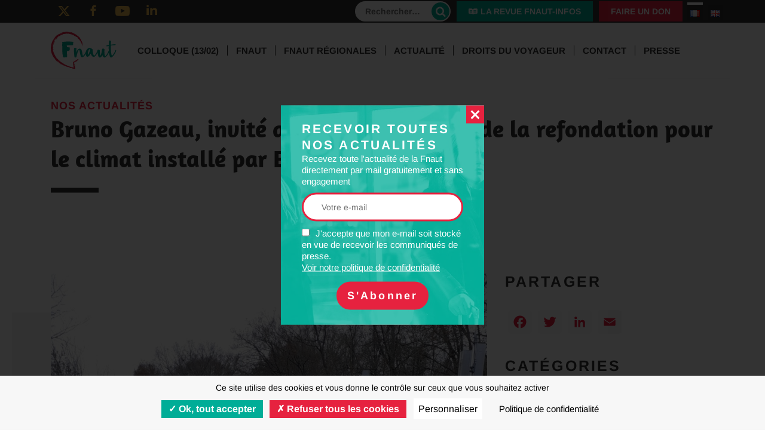

--- FILE ---
content_type: text/html; charset=UTF-8
request_url: https://www.fnaut.fr/bruno-gazeau-invite-au-conseil-national-de-la-refondation-pour-le-climat-installe-par-elisabeth-borne/
body_size: 12762
content:
<!doctype html>



<html class="no-js" lang="fr-FR"> 
			
<head>
    <link rel="preload" href="https://www.fnaut.fr/wp-content/cache/fvm/min/1766405599-css533280f1cf6281513957d235ea5f9f3a9a4e410e92c9847cb887de36520c7.css" as="style" media="all" />
<link rel="preload" href="https://www.fnaut.fr/wp-content/cache/fvm/min/1766405599-css1262927f72942782a1c9a4da6de35ce20331c0c8cc04b523919b1d11cc36b.css" as="style" media="all" />
<link rel="preload" href="https://www.fnaut.fr/wp-content/cache/fvm/min/1766405599-css154721e98455ddda4ffd1a1a08d1fbc73eb3e308cc359bbf4132ca781450b.css" as="style" media="all" />
<link rel="preload" href="https://www.fnaut.fr/wp-content/cache/fvm/min/1766405599-css68cf0c539a04bfe2d85223d3bfae3ee67e1a455a3201951e50919419a0ed1.css" as="style" media="all" />
<link rel="preload" href="https://www.fnaut.fr/wp-content/cache/fvm/min/1766405599-css33f03fd7370b972efead2714d4ce298f1d399ff0168097b5af41d60768dbc.css" as="style" media="all" />
<link rel="preload" href="https://www.fnaut.fr/wp-content/cache/fvm/min/1766405599-css7a5a78aa7bd349d7c178c5adb0c2f2d23b8096cdc5958dc3be256f2c96b53.css" as="style" media="all" />
<link rel="preload" href="https://www.fnaut.fr/wp-content/cache/fvm/min/1766405599-css6910abff6595a99b9fd293946acfc49637c89b611400d4f028aa4e874ae9c.css" as="style" media="all" />
<link rel="preload" href="https://www.fnaut.fr/wp-content/cache/fvm/min/1766405599-css1137cbf4f6a9920a28a57b21c02577209b6f0faeb643045e8889c9e8aeb39.css" as="style" media="all" />
<link rel="preload" href="https://www.fnaut.fr/wp-content/cache/fvm/min/1766405599-css595dc00e632e21bdde59930c9409f9a4e983b206a145e270d7ec0e17c6b1e.css" as="style" media="all" />
<link rel="preload" href="https://www.fnaut.fr/wp-content/cache/fvm/min/1766405599-cssc9b63a01bbd37897430e46049a623da87fbf30fc3916847bc3be4d56036eb.css" as="style" media="all" /><script data-cfasync="false">if(navigator.userAgent.match(/MSIE|Internet Explorer/i)||navigator.userAgent.match(/Trident\/7\..*?rv:11/i)){var href=document.location.href;if(!href.match(/[?&]iebrowser/)){if(href.indexOf("?")==-1){if(href.indexOf("#")==-1){document.location.href=href+"?iebrowser=1"}else{document.location.href=href.replace("#","?iebrowser=1#")}}else{if(href.indexOf("#")==-1){document.location.href=href+"&iebrowser=1"}else{document.location.href=href.replace("#","&iebrowser=1#")}}}}</script>
<script data-cfasync="false">class FVMLoader{constructor(e){this.triggerEvents=e,this.eventOptions={passive:!0},this.userEventListener=this.triggerListener.bind(this),this.delayedScripts={normal:[],async:[],defer:[]},this.allJQueries=[]}_addUserInteractionListener(e){this.triggerEvents.forEach(t=>window.addEventListener(t,e.userEventListener,e.eventOptions))}_removeUserInteractionListener(e){this.triggerEvents.forEach(t=>window.removeEventListener(t,e.userEventListener,e.eventOptions))}triggerListener(){this._removeUserInteractionListener(this),"loading"===document.readyState?document.addEventListener("DOMContentLoaded",this._loadEverythingNow.bind(this)):this._loadEverythingNow()}async _loadEverythingNow(){this._runAllDelayedCSS(),this._delayEventListeners(),this._delayJQueryReady(this),this._handleDocumentWrite(),this._registerAllDelayedScripts(),await this._loadScriptsFromList(this.delayedScripts.normal),await this._loadScriptsFromList(this.delayedScripts.defer),await this._loadScriptsFromList(this.delayedScripts.async),await this._triggerDOMContentLoaded(),await this._triggerWindowLoad(),window.dispatchEvent(new Event("wpr-allScriptsLoaded"))}_registerAllDelayedScripts(){document.querySelectorAll("script[type=fvmdelay]").forEach(e=>{e.hasAttribute("src")?e.hasAttribute("async")&&!1!==e.async?this.delayedScripts.async.push(e):e.hasAttribute("defer")&&!1!==e.defer||"module"===e.getAttribute("data-type")?this.delayedScripts.defer.push(e):this.delayedScripts.normal.push(e):this.delayedScripts.normal.push(e)})}_runAllDelayedCSS(){document.querySelectorAll("link[rel=fvmdelay]").forEach(e=>{e.setAttribute("rel","stylesheet")})}async _transformScript(e){return await this._requestAnimFrame(),new Promise(t=>{const n=document.createElement("script");let r;[...e.attributes].forEach(e=>{let t=e.nodeName;"type"!==t&&("data-type"===t&&(t="type",r=e.nodeValue),n.setAttribute(t,e.nodeValue))}),e.hasAttribute("src")?(n.addEventListener("load",t),n.addEventListener("error",t)):(n.text=e.text,t()),e.parentNode.replaceChild(n,e)})}async _loadScriptsFromList(e){const t=e.shift();return t?(await this._transformScript(t),this._loadScriptsFromList(e)):Promise.resolve()}_delayEventListeners(){let e={};function t(t,n){!function(t){function n(n){return e[t].eventsToRewrite.indexOf(n)>=0?"wpr-"+n:n}e[t]||(e[t]={originalFunctions:{add:t.addEventListener,remove:t.removeEventListener},eventsToRewrite:[]},t.addEventListener=function(){arguments[0]=n(arguments[0]),e[t].originalFunctions.add.apply(t,arguments)},t.removeEventListener=function(){arguments[0]=n(arguments[0]),e[t].originalFunctions.remove.apply(t,arguments)})}(t),e[t].eventsToRewrite.push(n)}function n(e,t){let n=e[t];Object.defineProperty(e,t,{get:()=>n||function(){},set(r){e["wpr"+t]=n=r}})}t(document,"DOMContentLoaded"),t(window,"DOMContentLoaded"),t(window,"load"),t(window,"pageshow"),t(document,"readystatechange"),n(document,"onreadystatechange"),n(window,"onload"),n(window,"onpageshow")}_delayJQueryReady(e){let t=window.jQuery;Object.defineProperty(window,"jQuery",{get:()=>t,set(n){if(n&&n.fn&&!e.allJQueries.includes(n)){n.fn.ready=n.fn.init.prototype.ready=function(t){e.domReadyFired?t.bind(document)(n):document.addEventListener("DOMContentLoaded2",()=>t.bind(document)(n))};const t=n.fn.on;n.fn.on=n.fn.init.prototype.on=function(){if(this[0]===window){function e(e){return e.split(" ").map(e=>"load"===e||0===e.indexOf("load.")?"wpr-jquery-load":e).join(" ")}"string"==typeof arguments[0]||arguments[0]instanceof String?arguments[0]=e(arguments[0]):"object"==typeof arguments[0]&&Object.keys(arguments[0]).forEach(t=>{delete Object.assign(arguments[0],{[e(t)]:arguments[0][t]})[t]})}return t.apply(this,arguments),this},e.allJQueries.push(n)}t=n}})}async _triggerDOMContentLoaded(){this.domReadyFired=!0,await this._requestAnimFrame(),document.dispatchEvent(new Event("DOMContentLoaded2")),await this._requestAnimFrame(),window.dispatchEvent(new Event("DOMContentLoaded2")),await this._requestAnimFrame(),document.dispatchEvent(new Event("wpr-readystatechange")),await this._requestAnimFrame(),document.wpronreadystatechange&&document.wpronreadystatechange()}async _triggerWindowLoad(){await this._requestAnimFrame(),window.dispatchEvent(new Event("wpr-load")),await this._requestAnimFrame(),window.wpronload&&window.wpronload(),await this._requestAnimFrame(),this.allJQueries.forEach(e=>e(window).trigger("wpr-jquery-load")),window.dispatchEvent(new Event("wpr-pageshow")),await this._requestAnimFrame(),window.wpronpageshow&&window.wpronpageshow()}_handleDocumentWrite(){const e=new Map;document.write=document.writeln=function(t){const n=document.currentScript,r=document.createRange(),i=n.parentElement;let a=e.get(n);void 0===a&&(a=n.nextSibling,e.set(n,a));const s=document.createDocumentFragment();r.setStart(s,0),s.appendChild(r.createContextualFragment(t)),i.insertBefore(s,a)}}async _requestAnimFrame(){return new Promise(e=>requestAnimationFrame(e))}static run(){const e=new FVMLoader(["keydown","mousemove","touchmove","touchstart","touchend","wheel"]);e._addUserInteractionListener(e)}}FVMLoader.run();</script><title>Bruno Gazeau, invité au Conseil national de la refondation pour le climat installé par Elisabeth Borne - Fnaut</title><meta name="description" content="Bruno Gazeau, invité au Conseil national de la refondation pour le climat installé par Elisabeth Borne - La voix des usagers"><meta property="og:type" content="article" /><meta property="og:url" content="https://www.fnaut.fr/bruno-gazeau-invite-au-conseil-national-de-la-refondation-pour-le-climat-installe-par-elisabeth-borne/" /><meta property="og:title" content="Bruno Gazeau, invité au Conseil national de la refondation pour le climat installé par Elisabeth Borne" /><meta property="og:description" content="Bruno Gazeau, invité au Conseil national de la refondation pour le climat installé par Elisabeth Borne - La voix des usagers" /><meta property="og:image" content="https://www.fnaut.fr/uploads/2024/12/sized/20241205_101357-scaled-730x0.jpg" /><meta property="og:site_name" content="Fnaut" /><meta property="twitter:title" content="Bruno Gazeau, invité au Conseil national de la refondation pour le climat installé par Elisabeth Borne" /><meta property="twitter:description" content="Bruno Gazeau, invité au Conseil national de la refondation pour le climat installé par Elisabeth Borne - La voix des usagers" /><meta property="twitter:image" content="https://www.fnaut.fr/uploads/2024/12/sized/20241205_101357-scaled-730x0.jpg" /><meta property="twitter:card" content="summary_large_image" /><meta property="twitter:site" content="Fnaut" /><meta http-equiv="Content-Type" content="text/html; charset=UTF-8" /><meta http-equiv="X-UA-Compatible" content="IE=edge,chrome=1"><meta name="viewport" content="width=device-width, initial-scale=1.0"><link rel="canonical" href="https://www.fnaut.fr/bruno-gazeau-invite-au-conseil-national-de-la-refondation-pour-le-climat-installe-par-elisabeth-borne/" /><meta name='robots' content='max-image-preview:large' /><meta name="onesignal-plugin" content="wordpress-3.8.0">
    
    
    
    
    
    
            
        

    
    
            
        
    

    
    <link rel="shortcut icon" href="https://www.fnaut.fr/wp-content/themes/fnaut/favicon.ico" type="image/x-icon">
    <link rel="icon" href="https://www.fnaut.fr/wp-content/themes/fnaut/favicon.ico" type="image/x-icon">
    
    
    
    
            
        



<link rel='stylesheet' id='bootstrap-css-css' href='https://www.fnaut.fr/wp-content/cache/fvm/min/1766405599-css533280f1cf6281513957d235ea5f9f3a9a4e410e92c9847cb887de36520c7.css' type='text/css' media='all' />
<link rel='stylesheet' id='dashicons-css' href='https://www.fnaut.fr/wp-content/cache/fvm/min/1766405599-css1262927f72942782a1c9a4da6de35ce20331c0c8cc04b523919b1d11cc36b.css' type='text/css' media='all' />
<link rel='stylesheet' id='layout-css' href='https://www.fnaut.fr/wp-content/cache/fvm/min/1766405599-css154721e98455ddda4ffd1a1a08d1fbc73eb3e308cc359bbf4132ca781450b.css' type='text/css' media='all' />
<link rel='stylesheet' id='taccss-css' href='https://www.fnaut.fr/wp-content/cache/fvm/min/1766405599-css68cf0c539a04bfe2d85223d3bfae3ee67e1a455a3201951e50919419a0ed1.css' type='text/css' media='all' />
<link rel='stylesheet' id='wp-block-library-css' href='https://www.fnaut.fr/wp-content/cache/fvm/min/1766405599-css33f03fd7370b972efead2714d4ce298f1d399ff0168097b5af41d60768dbc.css' type='text/css' media='all' />
<style id='classic-theme-styles-inline-css' type='text/css' media="all">/*! This file is auto-generated */
.wp-block-button__link{color:#fff;background-color:#32373c;border-radius:9999px;box-shadow:none;text-decoration:none;padding:calc(.667em + 2px) calc(1.333em + 2px);font-size:1.125em}.wp-block-file__button{background:#32373c;color:#fff;text-decoration:none}</style>
<style id='global-styles-inline-css' type='text/css' media="all">:root{--wp--preset--aspect-ratio--square:1;--wp--preset--aspect-ratio--4-3:4/3;--wp--preset--aspect-ratio--3-4:3/4;--wp--preset--aspect-ratio--3-2:3/2;--wp--preset--aspect-ratio--2-3:2/3;--wp--preset--aspect-ratio--16-9:16/9;--wp--preset--aspect-ratio--9-16:9/16;--wp--preset--color--black:#000000;--wp--preset--color--cyan-bluish-gray:#abb8c3;--wp--preset--color--white:#ffffff;--wp--preset--color--pale-pink:#f78da7;--wp--preset--color--vivid-red:#cf2e2e;--wp--preset--color--luminous-vivid-orange:#ff6900;--wp--preset--color--luminous-vivid-amber:#fcb900;--wp--preset--color--light-green-cyan:#7bdcb5;--wp--preset--color--vivid-green-cyan:#00d084;--wp--preset--color--pale-cyan-blue:#8ed1fc;--wp--preset--color--vivid-cyan-blue:#0693e3;--wp--preset--color--vivid-purple:#9b51e0;--wp--preset--gradient--vivid-cyan-blue-to-vivid-purple:linear-gradient(135deg,rgba(6,147,227,1) 0%,rgb(155,81,224) 100%);--wp--preset--gradient--light-green-cyan-to-vivid-green-cyan:linear-gradient(135deg,rgb(122,220,180) 0%,rgb(0,208,130) 100%);--wp--preset--gradient--luminous-vivid-amber-to-luminous-vivid-orange:linear-gradient(135deg,rgba(252,185,0,1) 0%,rgba(255,105,0,1) 100%);--wp--preset--gradient--luminous-vivid-orange-to-vivid-red:linear-gradient(135deg,rgba(255,105,0,1) 0%,rgb(207,46,46) 100%);--wp--preset--gradient--very-light-gray-to-cyan-bluish-gray:linear-gradient(135deg,rgb(238,238,238) 0%,rgb(169,184,195) 100%);--wp--preset--gradient--cool-to-warm-spectrum:linear-gradient(135deg,rgb(74,234,220) 0%,rgb(151,120,209) 20%,rgb(207,42,186) 40%,rgb(238,44,130) 60%,rgb(251,105,98) 80%,rgb(254,248,76) 100%);--wp--preset--gradient--blush-light-purple:linear-gradient(135deg,rgb(255,206,236) 0%,rgb(152,150,240) 100%);--wp--preset--gradient--blush-bordeaux:linear-gradient(135deg,rgb(254,205,165) 0%,rgb(254,45,45) 50%,rgb(107,0,62) 100%);--wp--preset--gradient--luminous-dusk:linear-gradient(135deg,rgb(255,203,112) 0%,rgb(199,81,192) 50%,rgb(65,88,208) 100%);--wp--preset--gradient--pale-ocean:linear-gradient(135deg,rgb(255,245,203) 0%,rgb(182,227,212) 50%,rgb(51,167,181) 100%);--wp--preset--gradient--electric-grass:linear-gradient(135deg,rgb(202,248,128) 0%,rgb(113,206,126) 100%);--wp--preset--gradient--midnight:linear-gradient(135deg,rgb(2,3,129) 0%,rgb(40,116,252) 100%);--wp--preset--font-size--small:13px;--wp--preset--font-size--medium:20px;--wp--preset--font-size--large:36px;--wp--preset--font-size--x-large:42px;--wp--preset--spacing--20:0.44rem;--wp--preset--spacing--30:0.67rem;--wp--preset--spacing--40:1rem;--wp--preset--spacing--50:1.5rem;--wp--preset--spacing--60:2.25rem;--wp--preset--spacing--70:3.38rem;--wp--preset--spacing--80:5.06rem;--wp--preset--shadow--natural:6px 6px 9px rgba(0, 0, 0, 0.2);--wp--preset--shadow--deep:12px 12px 50px rgba(0, 0, 0, 0.4);--wp--preset--shadow--sharp:6px 6px 0px rgba(0, 0, 0, 0.2);--wp--preset--shadow--outlined:6px 6px 0px -3px rgba(255, 255, 255, 1), 6px 6px rgba(0, 0, 0, 1);--wp--preset--shadow--crisp:6px 6px 0px rgba(0, 0, 0, 1)}:where(.is-layout-flex){gap:.5em}:where(.is-layout-grid){gap:.5em}body .is-layout-flex{display:flex}.is-layout-flex{flex-wrap:wrap;align-items:center}.is-layout-flex>:is(*,div){margin:0}body .is-layout-grid{display:grid}.is-layout-grid>:is(*,div){margin:0}:where(.wp-block-columns.is-layout-flex){gap:2em}:where(.wp-block-columns.is-layout-grid){gap:2em}:where(.wp-block-post-template.is-layout-flex){gap:1.25em}:where(.wp-block-post-template.is-layout-grid){gap:1.25em}.has-black-color{color:var(--wp--preset--color--black)!important}.has-cyan-bluish-gray-color{color:var(--wp--preset--color--cyan-bluish-gray)!important}.has-white-color{color:var(--wp--preset--color--white)!important}.has-pale-pink-color{color:var(--wp--preset--color--pale-pink)!important}.has-vivid-red-color{color:var(--wp--preset--color--vivid-red)!important}.has-luminous-vivid-orange-color{color:var(--wp--preset--color--luminous-vivid-orange)!important}.has-luminous-vivid-amber-color{color:var(--wp--preset--color--luminous-vivid-amber)!important}.has-light-green-cyan-color{color:var(--wp--preset--color--light-green-cyan)!important}.has-vivid-green-cyan-color{color:var(--wp--preset--color--vivid-green-cyan)!important}.has-pale-cyan-blue-color{color:var(--wp--preset--color--pale-cyan-blue)!important}.has-vivid-cyan-blue-color{color:var(--wp--preset--color--vivid-cyan-blue)!important}.has-vivid-purple-color{color:var(--wp--preset--color--vivid-purple)!important}.has-black-background-color{background-color:var(--wp--preset--color--black)!important}.has-cyan-bluish-gray-background-color{background-color:var(--wp--preset--color--cyan-bluish-gray)!important}.has-white-background-color{background-color:var(--wp--preset--color--white)!important}.has-pale-pink-background-color{background-color:var(--wp--preset--color--pale-pink)!important}.has-vivid-red-background-color{background-color:var(--wp--preset--color--vivid-red)!important}.has-luminous-vivid-orange-background-color{background-color:var(--wp--preset--color--luminous-vivid-orange)!important}.has-luminous-vivid-amber-background-color{background-color:var(--wp--preset--color--luminous-vivid-amber)!important}.has-light-green-cyan-background-color{background-color:var(--wp--preset--color--light-green-cyan)!important}.has-vivid-green-cyan-background-color{background-color:var(--wp--preset--color--vivid-green-cyan)!important}.has-pale-cyan-blue-background-color{background-color:var(--wp--preset--color--pale-cyan-blue)!important}.has-vivid-cyan-blue-background-color{background-color:var(--wp--preset--color--vivid-cyan-blue)!important}.has-vivid-purple-background-color{background-color:var(--wp--preset--color--vivid-purple)!important}.has-black-border-color{border-color:var(--wp--preset--color--black)!important}.has-cyan-bluish-gray-border-color{border-color:var(--wp--preset--color--cyan-bluish-gray)!important}.has-white-border-color{border-color:var(--wp--preset--color--white)!important}.has-pale-pink-border-color{border-color:var(--wp--preset--color--pale-pink)!important}.has-vivid-red-border-color{border-color:var(--wp--preset--color--vivid-red)!important}.has-luminous-vivid-orange-border-color{border-color:var(--wp--preset--color--luminous-vivid-orange)!important}.has-luminous-vivid-amber-border-color{border-color:var(--wp--preset--color--luminous-vivid-amber)!important}.has-light-green-cyan-border-color{border-color:var(--wp--preset--color--light-green-cyan)!important}.has-vivid-green-cyan-border-color{border-color:var(--wp--preset--color--vivid-green-cyan)!important}.has-pale-cyan-blue-border-color{border-color:var(--wp--preset--color--pale-cyan-blue)!important}.has-vivid-cyan-blue-border-color{border-color:var(--wp--preset--color--vivid-cyan-blue)!important}.has-vivid-purple-border-color{border-color:var(--wp--preset--color--vivid-purple)!important}.has-vivid-cyan-blue-to-vivid-purple-gradient-background{background:var(--wp--preset--gradient--vivid-cyan-blue-to-vivid-purple)!important}.has-light-green-cyan-to-vivid-green-cyan-gradient-background{background:var(--wp--preset--gradient--light-green-cyan-to-vivid-green-cyan)!important}.has-luminous-vivid-amber-to-luminous-vivid-orange-gradient-background{background:var(--wp--preset--gradient--luminous-vivid-amber-to-luminous-vivid-orange)!important}.has-luminous-vivid-orange-to-vivid-red-gradient-background{background:var(--wp--preset--gradient--luminous-vivid-orange-to-vivid-red)!important}.has-very-light-gray-to-cyan-bluish-gray-gradient-background{background:var(--wp--preset--gradient--very-light-gray-to-cyan-bluish-gray)!important}.has-cool-to-warm-spectrum-gradient-background{background:var(--wp--preset--gradient--cool-to-warm-spectrum)!important}.has-blush-light-purple-gradient-background{background:var(--wp--preset--gradient--blush-light-purple)!important}.has-blush-bordeaux-gradient-background{background:var(--wp--preset--gradient--blush-bordeaux)!important}.has-luminous-dusk-gradient-background{background:var(--wp--preset--gradient--luminous-dusk)!important}.has-pale-ocean-gradient-background{background:var(--wp--preset--gradient--pale-ocean)!important}.has-electric-grass-gradient-background{background:var(--wp--preset--gradient--electric-grass)!important}.has-midnight-gradient-background{background:var(--wp--preset--gradient--midnight)!important}.has-small-font-size{font-size:var(--wp--preset--font-size--small)!important}.has-medium-font-size{font-size:var(--wp--preset--font-size--medium)!important}.has-large-font-size{font-size:var(--wp--preset--font-size--large)!important}.has-x-large-font-size{font-size:var(--wp--preset--font-size--x-large)!important}:where(.wp-block-post-template.is-layout-flex){gap:1.25em}:where(.wp-block-post-template.is-layout-grid){gap:1.25em}:where(.wp-block-columns.is-layout-flex){gap:2em}:where(.wp-block-columns.is-layout-grid){gap:2em}:root :where(.wp-block-pullquote){font-size:1.5em;line-height:1.6}</style>
<link rel='stylesheet' id='lightslider-css-css' href='https://www.fnaut.fr/wp-content/cache/fvm/min/1766405599-css7a5a78aa7bd349d7c178c5adb0c2f2d23b8096cdc5958dc3be256f2c96b53.css' type='text/css' media='all' />
<link rel='stylesheet' id='default-plug-css-css' href='https://www.fnaut.fr/wp-content/cache/fvm/min/1766405599-css6910abff6595a99b9fd293946acfc49637c89b611400d4f028aa4e874ae9c.css' type='text/css' media='all' />
<link rel='stylesheet' id='acf-fonticonpicker-icons-css' href='https://www.fnaut.fr/wp-content/cache/fvm/min/1766405599-css1137cbf4f6a9920a28a57b21c02577209b6f0faeb643045e8889c9e8aeb39.css' type='text/css' media='all' />
<link rel='stylesheet' id='searchwp-forms-css' href='https://www.fnaut.fr/wp-content/cache/fvm/min/1766405599-css595dc00e632e21bdde59930c9409f9a4e983b206a145e270d7ec0e17c6b1e.css' type='text/css' media='all' />
<link rel='stylesheet' id='addtoany-css' href='https://www.fnaut.fr/wp-content/cache/fvm/min/1766405599-cssc9b63a01bbd37897430e46049a623da87fbf30fc3916847bc3be4d56036eb.css' type='text/css' media='all' />
<script type="text/javascript" src="https://www.fnaut.fr/wp-includes/js/jquery/jquery.min.js?ver=3.7.1" id="jquery-core-js"></script>
<script type="text/javascript" src="https://www.fnaut.fr/wp-includes/js/jquery/jquery-migrate.min.js?ver=3.4.1" id="jquery-migrate-js"></script>
<script type="text/javascript" src="https://www.fnaut.fr/wp-content/themes/fnaut/static/js/plugins/responsive-background.js?ver=6.6.4" id="responsive-background-js"></script>
<script type="text/javascript" id="site-js-extra">
/* <![CDATA[ */
var ajaxurl = "https:\/\/www.fnaut.fr\/wp-admin\/admin-ajax.php";
var shortinitajaxurl = "https:\/\/www.fnaut.fr\/admin-ajax-shortinit.php";
/* ]]> */
</script>
<script type="text/javascript" src="https://www.fnaut.fr/wp-content/themes/fnaut/static/js/site.js?ver=6.6.4" id="site-js"></script>
<script type="text/javascript" src="https://www.fnaut.fr/wp-content/themes/fnaut/static/js/news.js?ver=6.6.4" id="news-js"></script>
<script type="text/javascript" id="addtoany-core-js-before">
/* <![CDATA[ */
window.a2a_config=window.a2a_config||{};a2a_config.callbacks=[];a2a_config.overlays=[];a2a_config.templates={};a2a_localize = {
	Share: "Partager",
	Save: "Enregistrer",
	Subscribe: "S'abonner",
	Email: "E-mail",
	Bookmark: "Marque-page",
	ShowAll: "Montrer tout",
	ShowLess: "Montrer moins",
	FindServices: "Trouver des service(s)",
	FindAnyServiceToAddTo: "Trouver instantan&eacute;ment des services &agrave; ajouter &agrave;",
	PoweredBy: "Propuls&eacute; par",
	ShareViaEmail: "Partager par e-mail",
	SubscribeViaEmail: "S’abonner par e-mail",
	BookmarkInYourBrowser: "Ajouter un signet dans votre navigateur",
	BookmarkInstructions: "Appuyez sur Ctrl+D ou \u2318+D pour mettre cette page en signet",
	AddToYourFavorites: "Ajouter &agrave; vos favoris",
	SendFromWebOrProgram: "Envoyer depuis n’importe quelle adresse e-mail ou logiciel e-mail",
	EmailProgram: "Programme d’e-mail",
	More: "Plus&#8230;",
	ThanksForSharing: "Merci de partager !",
	ThanksForFollowing: "Merci de nous suivre !"
};

a2a_config.icon_color="#f7f7f7,#e6223f";
/* ]]> */
</script>
<script type="text/javascript" defer src="https://static.addtoany.com/menu/page.js" id="addtoany-core-js"></script>
<script type="text/javascript" defer src="https://www.fnaut.fr/wp-content/plugins/add-to-any/addtoany.min.js?ver=1.1" id="addtoany-jquery-js"></script>
<script type="text/javascript" src="https://www.fnaut.fr/wp-content/plugins/hpo-acf-section/vendors/jquery.parallax-1.1.3.js?ver=1.1.3" id="parallax-plug-js-js"></script>
<script type="text/javascript" src="https://www.fnaut.fr/wp-content/plugins/hpo-acf-section/vendors/lightslider.min.js?ver=6.6.4" id="lightslider-js-js"></script>
<script type="text/javascript" src="https://www.fnaut.fr/wp-content/plugins/hpo-acf-section/js/popin.js?ver=1.0" id="popin-box-js-js"></script>
<script type="text/javascript" src="https://www.fnaut.fr/wp-content/plugins/hpo-acf-section/js/section-default.js?ver=1.0" id="default-plug-js-js"></script>
<script type="text/javascript" src="https://www.fnaut.fr/wp-content/plugins/hpo-acf-section/js/section-galerie.js?ver=1.0" id="galerie-plug-js-js"></script>

  <script src="https://cdn.onesignal.com/sdks/web/v16/OneSignalSDK.page.js" defer></script>
  <script>
          window.OneSignalDeferred = window.OneSignalDeferred || [];
          OneSignalDeferred.push(async function(OneSignal) {
            await OneSignal.init({
              appId: "731514d7-02b0-48dc-a14d-3117f744c259",
              serviceWorkerOverrideForTypical: true,
              path: "https://www.fnaut.fr/wp-content/plugins/onesignal-free-web-push-notifications/sdk_files/",
              serviceWorkerParam: { scope: "/wp-content/plugins/onesignal-free-web-push-notifications/sdk_files/push/onesignal/" },
              serviceWorkerPath: "OneSignalSDKWorker.js",
            });
          });

          // Unregister the legacy OneSignal service worker to prevent scope conflicts
          if (navigator.serviceWorker) {
            navigator.serviceWorker.getRegistrations().then((registrations) => {
              // Iterate through all registered service workers
              registrations.forEach((registration) => {
                // Check the script URL to identify the specific service worker
                if (registration.active && registration.active.scriptURL.includes('OneSignalSDKWorker.js.php')) {
                  // Unregister the service worker
                  registration.unregister().then((success) => {
                    if (success) {
                      console.log('OneSignalSW: Successfully unregistered:', registration.active.scriptURL);
                    } else {
                      console.log('OneSignalSW: Failed to unregister:', registration.active.scriptURL);
                    }
                  });
                }
              });
            }).catch((error) => {
              console.error('Error fetching service worker registrations:', error);
            });
        }
        </script>

</head>
	
	<body class="post-template-default single single-post postid-8151 single-format-standard">

					<div class="overlay" data-last="mailchimp">
    <div class="popin-box active">
        <a href="#" class="close dashicons dashicons-no-alt"></a>
        <div class="newsletter">
    <div>
        <span>Recevoir toutes<br />
nos actualités</span>
        Recevez toute l&#039;actualité de la Fnaut directement par mail gratuitement et sans engagement

        <div class="field">
            <script>(function() {
	window.mc4wp = window.mc4wp || {
		listeners: [],
		forms: {
			on: function(evt, cb) {
				window.mc4wp.listeners.push(
					{
						event   : evt,
						callback: cb
					}
				);
			}
		}
	}
})();
</script><form id="mc4wp-form-1" class="mc4wp-form mc4wp-form-33" method="post" data-id="33" data-name="Subscribe" ><div class="mc4wp-form-fields"><input type="email" name="EMAIL" placeholder="Votre e-mail" required />
<label>
    <input type="checkbox" name="AGREE_TO_TERMS" value="1" required="">J'accepte que mon e-mail soit stocké en vue de recevoir les communiqués de presse. <a href="/politique-de-confidentialite/" target="_blank">Voir notre politique de confidentialité</a>
</label>
<input type="submit" class="btn" value="S'Abonner"></div><label style="display: none !important;">Laissez ce champ vide si vous êtes humain : <input type="text" name="_mc4wp_honeypot" value="" tabindex="-1" autocomplete="off" /></label><input type="hidden" name="_mc4wp_timestamp" value="1769603651" /><input type="hidden" name="_mc4wp_form_id" value="33" /><input type="hidden" name="_mc4wp_form_element_id" value="mc4wp-form-1" /><div class="mc4wp-response"></div></form>
        </div>
    </div>
</div>    </div>
</div>
		
    	            				<div class="header-top d-none d-lg-block">
    <div class="container">
        <div class="row align-items-center">
            <div class="col-6 col-lg-3 col-xl-4">
                <a href="https://twitter.com/Fnaut_fr" title="Twitter" target="_blank" class="ico-rs icon-twitter"></a>                <a href="https://www.facebook.com/fnaut.officiel" title="Facebook" target="_blank" class="ico-rs icon-facebook"></a>                <a href="https://www.youtube.com/channel/UCaHgT_IMr12KIanauRo3xwg" title="Youtube" target="_blank" class="ico-rs icon-youtube"></a>                <a href="https://www.linkedin.com/organization-guest/company/fnaut" title="LinkedIn" target="_blank" class="ico-rs icon-linkedin"></a>            </div>
            <div class="col-6 col-lg-9 col-xl-8">
                <div class="row align-items-center justify-content-end">
                    <div class="d-none d-lg-inline-block search">
                        <form role="search" method="get" class="search-form" action="https://www.fnaut.fr/">
				<label>
					<span class="screen-reader-text">Rechercher :</span>
					<input type="search" class="search-field" placeholder="Rechercher…" value="" name="s" />
				</label>
				<input type="submit" class="search-submit" value="Rechercher" />
			</form>
                    </div>
                    <a class="btn icon-readme" href="https://www.fnaut.fr/la-revue-fnaut-infos/">La revue Fnaut-infos</a>
                    <a class="btn" href="https://www.helloasso.com/associations/fnaut/formulaires/2/widget" target="_blank">Faire un don</a>
                    <ul class="lng">	<li class="lang-item lang-item-2 lang-item-fr current-lang lang-item-first"><a lang="fr-FR" hreflang="fr-FR" href="https://www.fnaut.fr/bruno-gazeau-invite-au-conseil-national-de-la-refondation-pour-le-climat-installe-par-elisabeth-borne/" aria-current="true"><img src="[data-uri]" alt="Français" width="16" height="11" style="width: 16px; height: 11px;" /></a></li>
	<li class="lang-item lang-item-5 lang-item-en no-translation"><a lang="en-GB" hreflang="en-GB" href="https://www.fnaut.fr/en/"><img src="[data-uri]" alt="English" width="16" height="11" style="width: 16px; height: 11px;" /></a></li>
</ul>
                </div>
            </div>
        </div>
    </div>
</div>
                    
    		<header class="header">
    <div class="mask"></div>
            <div class="menu">
    <div class="container">
        <a href="https://www.fnaut.fr/" class="logo" title="Fnaut"><img src="/wp-content/themes/fnaut/static/imgs/logo.png" alt="Fnaut" class="img-fluid"/></a>

        <nav class="nav burger-layer">
            <div class="scroll">
                <div class="d-block d-lg-none text-center">
                    <a class="btn icon-readme" href="https://www.fnaut.fr/la-revue-fnaut-infos/">La revue Fnaut-infos</a>
                    <a class="btn" href="https://www.helloasso.com/associations/fnaut/formulaires/2/widget" target="_blank">Faire un don</a>
                    <div class="search">
                        <form role="search" method="get" class="search-form" action="https://www.fnaut.fr/">
				<label>
					<span class="screen-reader-text">Rechercher :</span>
					<input type="search" class="search-field" placeholder="Rechercher…" value="" name="s" />
				</label>
				<input type="submit" class="search-submit" value="Rechercher" />
			</form>
                    </div>
                </div>
                <div class="fix">
                        <ul>
                    <li class="item menu-item menu-item-type-post_type menu-item-object-page menu-item-14136">
                <a href="https://www.fnaut.fr/colloque-13-02/">Colloque (13/02)</a>

                            </li>
                    <li class="item menu-item menu-item-type-post_type menu-item-object-page menu-item-48 menu-item-has-children">
                <a href="https://www.fnaut.fr/qui-sommes-nous/">Fnaut</a>

                                        <ul>
                    <li class="item menu-item menu-item-type-post_type menu-item-object-page menu-item-46">
                <a href="https://www.fnaut.fr/qui-sommes-nous/">Qui sommes-nous ?</a>

                            </li>
                    <li class="item menu-item menu-item-type-post_type menu-item-object-page menu-item-47">
                <a href="https://www.fnaut.fr/role-et-missions/">Rôle et missions</a>

                            </li>
                    <li class="item menu-item menu-item-type-taxonomy menu-item-object-type menu-item-81">
                <a href="https://www.fnaut.fr/type/positions/">Nos positions</a>

                            </li>
                    <li class="item menu-item menu-item-type-post_type menu-item-object-page menu-item-481">
                <a href="https://www.fnaut.fr/lequipe/">Le Bureau et l’équipe</a>

                            </li>
                    <li class="item menu-item menu-item-type-custom menu-item-object-custom menu-item-556">
                <a href="https://www.helloasso.com/associations/fnaut/formulaires/2/widget">Faire un don à la Fnaut</a>

                            </li>
                    </ul>
                            </li>
                    <li class="item menu-item menu-item-type-post_type menu-item-object-page menu-item-82 menu-item-has-children">
                <a href="https://www.fnaut.fr/la-fnaut-pres-de-chez-vous/">Fnaut régionales</a>

                                        <ul>
                    <li class="item menu-item menu-item-type-post_type menu-item-object-page menu-item-10820">
                <a href="https://www.fnaut.fr/la-fnaut-pres-de-chez-vous/">Trouvez l'association près de chez vous</a>

                            </li>
                    <li class="item menu-item menu-item-type-post_type menu-item-object-page menu-item-10819">
                <a href="https://www.fnaut.fr/associations-nationales/">Les autres associations membres (nationales)</a>

                            </li>
                    </ul>
                            </li>
                    <li class="item menu-item menu-item-type-post_type menu-item-object-page menu-item-83 menu-item-has-children">
                <a href="https://www.fnaut.fr/a-la-une/">Actualité</a>

                                        <ul>
                    <li class="item menu-item menu-item-type-taxonomy menu-item-object-type menu-item-92">
                <a href="https://www.fnaut.fr/type/communiques-de-presse/">Communiqués de presse</a>

                            </li>
                    <li class="item menu-item menu-item-type-taxonomy menu-item-object-type menu-item-93">
                <a href="https://www.fnaut.fr/type/les-medias-en-parlent/">Actualité médiatique</a>

                            </li>
                    <li class="item menu-item menu-item-type-taxonomy menu-item-object-type menu-item-85">
                <a href="https://www.fnaut.fr/type/evenements/">Nos évènements</a>

                            </li>
                    <li class="item menu-item menu-item-type-taxonomy menu-item-object-type menu-item-86">
                <a href="https://www.fnaut.fr/type/etudes-et-debats/">Études et débats</a>

                            </li>
                    <li class="item menu-item menu-item-type-post_type menu-item-object-page menu-item-84">
                <a href="https://www.fnaut.fr/la-revue-fnaut-infos/">La revue Fnaut-infos</a>

                            </li>
                    </ul>
                            </li>
                    <li class="item menu-item menu-item-type-post_type menu-item-object-page menu-item-512 menu-item-has-children">
                <a href="https://www.fnaut.fr/defense-des-usagers-de-la-mobilite/">Droits du voyageur</a>

                                        <ul>
                    <li class="item menu-item menu-item-type-post_type menu-item-object-page menu-item-89">
                <a href="https://www.fnaut.fr/defense-des-usagers-de-la-mobilite/">Défense des usagers</a>

                            </li>
                    <li class="item menu-item menu-item-type-taxonomy menu-item-object-type menu-item-88">
                <a href="https://www.fnaut.fr/type/fiches-conseil/">Nos fiches conseils</a>

                            </li>
                    </ul>
                            </li>
                    <li class="item menu-item menu-item-type-post_type menu-item-object-page menu-item-66 menu-item-has-children">
                <a href="https://www.fnaut.fr/pourquoi-adherer/">Contact</a>

                                        <ul>
                    <li class="item menu-item menu-item-type-post_type menu-item-object-page menu-item-10821">
                <a href="https://www.fnaut.fr/nous-contacter/">Nous écrire</a>

                            </li>
                    <li class="item menu-item menu-item-type-post_type menu-item-object-page menu-item-97">
                <a href="https://www.fnaut.fr/comment-nous-soutenir/">Comment nous soutenir ?</a>

                            </li>
                    <li class="item menu-item menu-item-type-post_type menu-item-object-page menu-item-96">
                <a href="https://www.fnaut.fr/adherer/">Adhérer à la Fnaut</a>

                            </li>
                    <li class="item menu-item menu-item-type-post_type menu-item-object-page menu-item-69">
                <a href="https://www.fnaut.fr/pourquoi-adherer/">Pourquoi adhérer ?</a>

                            </li>
                    </ul>
                            </li>
                    <li class="item menu-item menu-item-type-post_type menu-item-object-page menu-item-67 menu-item-has-children">
                <a href="https://www.fnaut.fr/nous-contacter/">Presse</a>

                                        <ul>
                    <li class="item menu-item menu-item-type-post_type menu-item-object-page menu-item-10822">
                <a href="https://www.fnaut.fr/demande-de-contact-presse/">Écrire au service presse</a>

                            </li>
                    <li class="item menu-item menu-item-type-post_type menu-item-object-page menu-item-94">
                <a href="https://www.fnaut.fr/nos-contacts-presse/">Contacts des représentants Fnaut</a>

                            </li>
                    </ul>
                            </li>
                    </ul>
                </div>
                <div class="d-block d-lg-none text-center">
                    <a href="https://twitter.com/Fnaut_fr" title="Twitter" target="_blank" class="ico-rs icon-twitter"></a>                    <a href="https://www.facebook.com/fnaut.officiel" title="Facebook" target="_blank" class="ico-rs icon-facebook"></a>                    <a href="https://www.youtube.com/channel/UCaHgT_IMr12KIanauRo3xwg" title="Youtube" target="_blank" class="ico-rs icon-youtube"></a>                    <a href="https://www.linkedin.com/organization-guest/company/fnaut" title="LinkedIn" target="_blank" class="ico-rs icon-linkedin"></a>                    <ul class="lng">	<li class="lang-item lang-item-2 lang-item-fr current-lang lang-item-first"><a lang="fr-FR" hreflang="fr-FR" href="https://www.fnaut.fr/bruno-gazeau-invite-au-conseil-national-de-la-refondation-pour-le-climat-installe-par-elisabeth-borne/" aria-current="true"><img src="[data-uri]" alt="Français" width="16" height="11" style="width: 16px; height: 11px;" /></a></li>
	<li class="lang-item lang-item-5 lang-item-en no-translation"><a lang="en-GB" hreflang="en-GB" href="https://www.fnaut.fr/en/"><img src="[data-uri]" alt="English" width="16" height="11" style="width: 16px; height: 11px;" /></a></li>
</ul>
                </div>
            </div>
        </nav>

        <div id="menu-toggle" class="d-block d-lg-none">
            <button type="button" class="navbar-toggle" data-toggle="collapse" data-target="#exCollapsingNavbar">
                <span class="sr-only">Toggle navigation</span>
                <span class="bar bar1"></span>
                <span class="bar bar2"></span>
                <span class="bar bar3"></span>
            </button>
        </div>

    </div>
</div>        <div class="container">
        <div class="title">
            <p class="surtitle">
                                                Nos actualités
            </p>
            <h1>
                                    Bruno Gazeau, invité au Conseil national de la refondation pour le climat installé par Elisabeth Borne
                            </h1>
        </div>
    </div>
</header>
		<div id="content" class="content">
			<div class="main">
                	<article class="container">
		<div class="row">
			<div class="col col-md-8">
				<div class="image">
					<div>
						<span class="date">
							<em>24</em>
							<em>Oct</em>
							<em>2022</em>
						</span>
						<picture>
							<source srcset="https://www.fnaut.fr/uploads/2024/12/sized/20241205_101357-scaled-290x0.jpg" media="(max-width: 320px)"/>
							<source srcset="https://www.fnaut.fr/uploads/2024/12/sized/20241205_101357-scaled-510x0.jpg" media="(min-width: 321px) and (max-width: 767px)"/>
							<source srcset="https://www.fnaut.fr/uploads/2024/12/sized/20241205_101357-scaled-450x0.jpg" media="(min-width: 768px) and (max-width: 991px)"/>
							<source srcset="https://www.fnaut.fr/uploads/2024/12/sized/20241205_101357-scaled-610x0.jpg" media="(min-width: 992px) and (max-width: 1199px)"/>
							<source srcset="https://www.fnaut.fr/uploads/2024/12/sized/20241205_101357-scaled-730x0.jpg" media="(min-width: 1200px)"/>
							<img src="https://www.fnaut.fr/uploads/2024/12/sized/20241205_101357-scaled-290x0.jpg" alt="" class="img-fluid"/>
						</picture>
					</div>
				</div>
				<div class="texte">
	                <p class="chapo">Bruno Gazeau a assisté au discours de lancement de « France nation verte » prononcé par la Première ministre Elisabeth Borne, à Paris, le 21 octobre 2022.</p>
<p>La Fnaut s&rsquo;efforcera de défendre les usagers des transports et rappellera <a href="https://www.fnaut.fr/tribune-de-bruno-gazeau-donnonstribune-du-president-bruno-gazeau-donnons-la-priorite-au-ferroviaire/">sa tribune</a> : « Osons le train, celui du climat ne passera pas deux fois ».</p>
<p>Par ailleurs, la Fnaut se réjouit de sa présence et de son très bon placement parmi les invités (au deuxième rang à droite sur la photo prise par Bertrand Guay, AFP, tirée du <em>Monde</em>).</p>
<p><a href="https://www.fnaut.fr/nos-contacts-presse/">Contact presse</a> :</p>
<ul>
<li>Bruno Gazeau, président de la Fnaut, tél. 06 76 73 31 09</li>
</ul>

				</div>
			</div>
			<div class="col-12 col-md-4 sidebar">
									<div class="title">Partager</div>
					<div>
                		<div class="addtoany_shortcode"><div class="a2a_kit a2a_kit_size_32 addtoany_list" data-a2a-url="https://www.fnaut.fr/bruno-gazeau-invite-au-conseil-national-de-la-refondation-pour-le-climat-installe-par-elisabeth-borne/" data-a2a-title="Bruno Gazeau, invité au Conseil national de la refondation pour le climat installé par Elisabeth Borne"><a class="a2a_button_facebook" href="https://www.addtoany.com/add_to/facebook?linkurl=https%3A%2F%2Fwww.fnaut.fr%2Fbruno-gazeau-invite-au-conseil-national-de-la-refondation-pour-le-climat-installe-par-elisabeth-borne%2F&amp;linkname=Bruno%20Gazeau%2C%20invit%C3%A9%20au%20Conseil%20national%20de%20la%20refondation%20pour%20le%20climat%20install%C3%A9%20par%20Elisabeth%20Borne" title="Facebook" rel="nofollow noopener" target="_blank"></a><a class="a2a_button_twitter" href="https://www.addtoany.com/add_to/twitter?linkurl=https%3A%2F%2Fwww.fnaut.fr%2Fbruno-gazeau-invite-au-conseil-national-de-la-refondation-pour-le-climat-installe-par-elisabeth-borne%2F&amp;linkname=Bruno%20Gazeau%2C%20invit%C3%A9%20au%20Conseil%20national%20de%20la%20refondation%20pour%20le%20climat%20install%C3%A9%20par%20Elisabeth%20Borne" title="Twitter" rel="nofollow noopener" target="_blank"></a><a class="a2a_button_linkedin" href="https://www.addtoany.com/add_to/linkedin?linkurl=https%3A%2F%2Fwww.fnaut.fr%2Fbruno-gazeau-invite-au-conseil-national-de-la-refondation-pour-le-climat-installe-par-elisabeth-borne%2F&amp;linkname=Bruno%20Gazeau%2C%20invit%C3%A9%20au%20Conseil%20national%20de%20la%20refondation%20pour%20le%20climat%20install%C3%A9%20par%20Elisabeth%20Borne" title="LinkedIn" rel="nofollow noopener" target="_blank"></a><a class="a2a_button_email" href="https://www.addtoany.com/add_to/email?linkurl=https%3A%2F%2Fwww.fnaut.fr%2Fbruno-gazeau-invite-au-conseil-national-de-la-refondation-pour-le-climat-installe-par-elisabeth-borne%2F&amp;linkname=Bruno%20Gazeau%2C%20invit%C3%A9%20au%20Conseil%20national%20de%20la%20refondation%20pour%20le%20climat%20install%C3%A9%20par%20Elisabeth%20Borne" title="Email" rel="nofollow noopener" target="_blank"></a></div></div>
					</div>
				
									<div class="title">Catégories</div>
					<div class="category">
						<ul>
															<li>Evènement</li>
													</ul>
					</div>
				
                					<div class="title">Mots-clés</div>
					<div>
													<span class="tag">Environnement</span>
													<span class="tag">Ferroviaire</span>
													<span class="tag">Financement</span>
													<span class="tag">Modes doux</span>
													<span class="tag">Politique</span>
													<span class="tag">Usagers</span>
											</div>
                
                					<div class="d-none d-md-block">
						<div class="title">Articles récents</div>
						<div class="recent">
															<div class="row no-gutters" data-href="https://www.fnaut.fr/les-billets-sncf-pour-le-printemps-sont-mis-en-vente-aujourdhui-on-defriche-pour-vous-cette-jungle-tarifaire/">
									<div class="col-4">
										<img src="https://www.fnaut.fr/uploads/2026/01/IMG_20250430_152917-150x150.jpg" alt="" class="img-fluid"/>
									</div>
									<div class="col-8">
										<a href="https://www.fnaut.fr/les-billets-sncf-pour-le-printemps-sont-mis-en-vente-aujourdhui-on-defriche-pour-vous-cette-jungle-tarifaire/">Les billets SNCF pour le printemps sont mis en vente…</a>
										<em>28 Jan 2026</em>
									</div>
								</div>
															<div class="row no-gutters" data-href="https://www.fnaut.fr/marques-de-transport-celles-que-connaissent-vraiment-les-francais/">
									<div class="col-4">
										<img src="https://www.fnaut.fr/uploads/2026/01/Capture-decran-2026-01-23-a-08.58.08-150x150.png" alt="" class="img-fluid"/>
									</div>
									<div class="col-8">
										<a href="https://www.fnaut.fr/marques-de-transport-celles-que-connaissent-vraiment-les-francais/">Marques de transport : celles que connaissent vraiment les Français</a>
										<em>23 Jan 2026</em>
									</div>
								</div>
															<div class="row no-gutters" data-href="https://www.fnaut.fr/espagne-un-accident-ferroviaire-qui-interroge/">
									<div class="col-4">
										<img src="https://www.fnaut.fr/uploads/2026/01/Le-parisien-150x150.png" alt="" class="img-fluid"/>
									</div>
									<div class="col-8">
										<a href="https://www.fnaut.fr/espagne-un-accident-ferroviaire-qui-interroge/">Espagne : un accident ferroviaire qui interroge</a>
										<em>20 Jan 2026</em>
									</div>
								</div>
															<div class="row no-gutters" data-href="https://www.fnaut.fr/le-match-sncf-trenitalia-gagne-en-intensite-entre-paris-et-lyon/">
									<div class="col-4">
										<img src="https://www.fnaut.fr/uploads/2026/01/DSC_1031-150x150.jpg" alt="" class="img-fluid"/>
									</div>
									<div class="col-8">
										<a href="https://www.fnaut.fr/le-match-sncf-trenitalia-gagne-en-intensite-entre-paris-et-lyon/">Le match SNCF-Trenitalia gagne en intensité entre Paris et Lyon</a>
										<em>19 Jan 2026</em>
									</div>
								</div>
													</div>
					</div>
                			</div>
		</div>
	</article>

	

			</div>
		</div>

                                	<footer>
    <div class="container">
        <div class="row align-items-center">
            <div class="col-12 col-lg-3 text-center text-md-left identity">
                <a href="https://www.fnaut.fr/" class="logo"><img src="/wp-content/themes/fnaut/static/imgs/logo-footer.png" alt="Fnaut" class="img-fluid" /></a>
                32 Rue Raymond Losserand<br />
75014 Paris<br />
                <a class="btn secondary" href="https://www.fnaut.fr/nous-contacter/">Nous contacter</a>
            </div>
            <div class="col-12 col-lg-5 text-center text-md-left menu-footer">
                    <ul>
                                <li class="item menu-item menu-item-type-post_type menu-item-object-page menu-item-494">
                <a href="https://www.fnaut.fr/je-suis-un-usager/">Je suis un usager</a>
            </li>
                                <li class="item menu-item menu-item-type-post_type menu-item-object-page menu-item-495">
                <a href="https://www.fnaut.fr/je-suis-une-collectivite/">Je suis une collectivité</a>
            </li>
                                <li class="item menu-item menu-item-type-post_type menu-item-object-page menu-item-497">
                <a href="https://www.fnaut.fr/je-suis-un-media/">Je suis un média</a>
            </li>
                                <li class="item menu-item menu-item-type-post_type menu-item-object-page menu-item-496">
                <a href="https://www.fnaut.fr/je-suis-un-adherent/">Je suis un adhérent</a>
            </li>
                                    </ul>
                <ul>
                        <li class="item menu-item menu-item-type-post_type menu-item-object-page menu-item-103">
                <a href="https://www.fnaut.fr/adherer/">Adhérer à la Fnaut</a>
            </li>
                                <li class="item menu-item menu-item-type-post_type menu-item-object-page menu-item-100">
                <a href="https://www.fnaut.fr/la-fnaut-pres-de-chez-vous/">Les Fnaut régionales</a>
            </li>
                                <li class="item menu-item menu-item-type-post_type menu-item-object-page menu-item-485">
                <a href="https://www.fnaut.fr/defense-des-usagers-de-la-mobilite/">Résoudre un litige</a>
            </li>
                                <li class="item menu-item menu-item-type-post_type menu-item-object-page menu-item-2503">
                <a href="https://www.fnaut.fr/offres-demploi/">Offres d’emploi</a>
            </li>
            </ul>
            </div>
            <div class="col-12 col-lg-4 text-center text-lg-left">
                <div class="newsletter">
    <div>
        <span>Recevoir toutes<br />
nos actualités</span>
        Recevez toute l&#039;actualité de la Fnaut directement par mail gratuitement et sans engagement

        <div class="field">
            <script>(function() {
	window.mc4wp = window.mc4wp || {
		listeners: [],
		forms: {
			on: function(evt, cb) {
				window.mc4wp.listeners.push(
					{
						event   : evt,
						callback: cb
					}
				);
			}
		}
	}
})();
</script><form id="mc4wp-form-2" class="mc4wp-form mc4wp-form-33" method="post" data-id="33" data-name="Subscribe" ><div class="mc4wp-form-fields"><input type="email" name="EMAIL" placeholder="Votre e-mail" required />
<label>
    <input type="checkbox" name="AGREE_TO_TERMS" value="1" required="">J'accepte que mon e-mail soit stocké en vue de recevoir les communiqués de presse. <a href="/politique-de-confidentialite/" target="_blank">Voir notre politique de confidentialité</a>
</label>
<input type="submit" class="btn" value="S'Abonner"></div><label style="display: none !important;">Laissez ce champ vide si vous êtes humain : <input type="text" name="_mc4wp_honeypot" value="" tabindex="-1" autocomplete="off" /></label><input type="hidden" name="_mc4wp_timestamp" value="1769603651" /><input type="hidden" name="_mc4wp_form_id" value="33" /><input type="hidden" name="_mc4wp_form_element_id" value="mc4wp-form-2" /><div class="mc4wp-response"></div></form>
        </div>
    </div>
</div>            </div>
        </div>
    </div>
    <div class="legal">
        <div class="container">
            <div class="row">
                <div class="col-12 col-lg-7 text-center text-lg-left">
                        <ul>
                    <li class="item menu-item menu-item-type-post_type menu-item-object-page menu-item-99">
                <a href="https://www.fnaut.fr/mentions-legales/">Mentions légales</a>

                            </li>
                    <li class="item menu-item menu-item-type-post_type menu-item-object-page menu-item-privacy-policy menu-item-2640">
                <a href="https://www.fnaut.fr/politique-de-confidentialite/">RGPD</a>

                            </li>
                            <li><a href="javascript:return false;" id="tarteaucitronManager">Gestion des cookies</a></li>
            </ul>
                </div>
                <div class="col-12 col-lg-5 text-center text-lg-right">
                    <span class="copy">&copy; FNAUT 2020 - 2026 | Tous droits réservés | Made by <a href="https://www.hippocampe.fr" target="_blank">Hippocampe</a></span>
                </div>
            </div>
        </div>
    </div>
</footer>			                <script>(function() {function maybePrefixUrlField () {
  const value = this.value.trim()
  if (value !== '' && value.indexOf('http') !== 0) {
    this.value = 'http://' + value
  }
}

const urlFields = document.querySelectorAll('.mc4wp-form input[type="url"]')
for (let j = 0; j < urlFields.length; j++) {
  urlFields[j].addEventListener('blur', maybePrefixUrlField)
}
})();</script><script type="text/javascript" src="//cdn.jsdelivr.net/npm/popper.js@1.16.0/dist/umd/popper.min.js" id="popper-js"></script>
<script type="text/javascript" src="//stackpath.bootstrapcdn.com/bootstrap/4.4.1/js/bootstrap.min.js" id="bootstrap-js-js"></script>
<script type="text/javascript" src="https://www.fnaut.fr/wp-includes/js/imagesloaded.min.js?ver=5.0.0" id="imagesloaded-js"></script>
<script type="text/javascript" src="https://www.fnaut.fr/wp-includes/js/masonry.min.js?ver=4.2.2" id="masonry-js"></script>
<script type="text/javascript" src="https://www.fnaut.fr/wp-content/themes/fnaut/static/js/overlay.js?ver=6.6.4" id="overlay-js-js"></script>
<script type="text/javascript" src="https://www.fnaut.fr/wp-content/themes/fnaut/static/js/tac/tarteaucitron.js?ver=6.6.4" id="tacjs-js"></script>
<script type="text/javascript" src="https://www.fnaut.fr/wp-content/themes/fnaut/static/js/tac/lang/tarteaucitron.fr.js?ver=6.6.4" id="tacjslang-js"></script>
<script type="text/javascript" src="https://www.fnaut.fr/wp-content/themes/fnaut/static/js/tac.js?ver=6.6.4" id="tac-initjs-js"></script>
<script type="text/javascript" src="https://www.fnaut.fr/wp-includes/js/jquery/ui/core.min.js?ver=1.13.3" id="jquery-ui-core-js"></script>
<script type="text/javascript" src="https://www.fnaut.fr/wp-includes/js/jquery/ui/accordion.min.js?ver=1.13.3" id="jquery-ui-accordion-js"></script>
<script type="text/javascript" src="https://www.fnaut.fr/wp-includes/js/jquery/ui/tabs.min.js?ver=1.13.3" id="jquery-ui-tabs-js"></script>
<script type="text/javascript" id="pll_cookie_script-js-after">
/* <![CDATA[ */
(function() {
				var expirationDate = new Date();
				expirationDate.setTime( expirationDate.getTime() + 31536000 * 1000 );
				document.cookie = "pll_language=fr; expires=" + expirationDate.toUTCString() + "; path=/; secure; SameSite=Lax";
			}());
/* ]]> */
</script>
<script type="text/javascript" defer src="https://www.fnaut.fr/wp-content/plugins/mailchimp-for-wp/assets/js/forms.js?ver=4.11.1" id="mc4wp-forms-api-js"></script>
<script type="text/javascript" src="//maps.googleapis.com/maps/api/js?v=3&amp;key=AIzaSyChdp5qt2J_Qb6jc4EK5GdSV8dDXQ032A0&amp;sensor=false&amp;libraries=places&amp;ver=3" id="googlemaps-api-js"></script>
<script type="text/javascript" src="https://www.fnaut.fr/wp-content/themes/fnaut/includes/hpo-acf-section-extend/js/section-googlemap.js?ver=1.0" id="googlemap-plug-js-js"></script>


	</body>
</html>
<!-- Cache served by breeze CACHE - Last modified: Wed, 28 Jan 2026 12:34:11 GMT -->


--- FILE ---
content_type: application/javascript
request_url: https://www.fnaut.fr/wp-content/plugins/hpo-acf-section/vendors/jquery.parallax-1.1.3.js?ver=1.1.3
body_size: 736
content:
/*
 Plugin: jQuery Parallax
 Version 1.1.3
 Author: Ian Lunn
 Twitter: @IanLunn
 Author URL: http://www.ianlunn.co.uk/
 Plugin URL: http://www.ianlunn.co.uk/plugins/jquery-parallax/

 Dual licensed under the MIT and GPL licenses:
 http://www.opensource.org/licenses/mit-license.php
 http://www.gnu.org/licenses/gpl.html
 */

(function( $ ){
    var $window = $(window);
    var windowHeight = $window.height();

    $.fn.parallax = function(xpos, speedFactor, fullSize) {
        var $this = $(this);
        var firstTop;

        //get the starting position of each element to have parallax applied to it
        firstTop = $this.data('start');

        $this.attr('data-minHeight', $this.outerHeight());

        // setup defaults if arguments aren't specified
        if (arguments.length < 1 || xpos === null) xpos = "50%";
        if (arguments.length < 2 || speedFactor === null) speedFactor = 0.1;
        if (arguments.length == 3 && fullSize !== null){
            $this.css('min-height',windowHeight+'px');
            $this.parent().css('min-height',windowHeight+'px');
        }

        // function to be called whenever the window is scrolled or resized
        function update(){
            windowHeight = $window.height();
            /*if ($window.width() < 768){
                $this.css('min-height', 'auto');
                $this.parent().css('min-height', 'auto');
            } else*/ if (fullSize !== null){
                $this.css('min-height',windowHeight+'px');
                $this.parent().css('min-height',windowHeight+'px');
            } else {
                $this.css('min-height', $this.attr('data-minHeight') + 'px');
                $this.parent().css('min-height', $this.attr('data-minHeight') + 'px');
            }
            var pos = $window.scrollTop();

            var top = $this.offset().top;
            var height = $this.height();

            // Check if totally above or totally below viewport
            if (top + height < pos || top > pos + windowHeight) {
                return;
            }

            $this.css('backgroundPosition', xpos + " " + ( Math.round(firstTop - ( pos-top ) * speedFactor)) + "px");
        }

        $window.bind('scroll', update).resize(update);
        update();
    };
})(jQuery);
